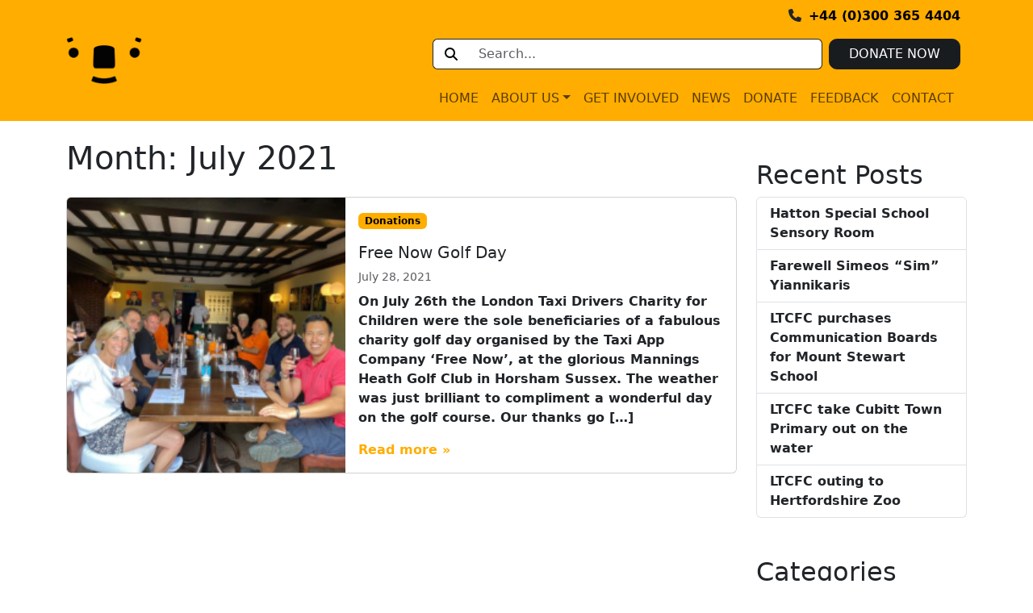

--- FILE ---
content_type: text/html; charset=UTF-8
request_url: https://www.ltcfc.org.uk/2021/07/
body_size: 59277
content:
<!doctype html>
<html lang="en-US">

<head>
  <meta charset="UTF-8">
  <meta name="viewport" content="width=device-width, initial-scale=1">
  <link rel="profile" href="https://gmpg.org/xfn/11">
  <title>July 2021 &#8211; LTCFC</title>
<meta name='robots' content='max-image-preview:large' />
<link rel="alternate" type="application/rss+xml" title="LTCFC &raquo; Feed" href="https://www.ltcfc.org.uk/feed/" />
<link rel="alternate" type="application/rss+xml" title="LTCFC &raquo; Comments Feed" href="https://www.ltcfc.org.uk/comments/feed/" />
<style id='wp-img-auto-sizes-contain-inline-css'>
img:is([sizes=auto i],[sizes^="auto," i]){contain-intrinsic-size:3000px 1500px}
/*# sourceURL=wp-img-auto-sizes-contain-inline-css */
</style>
<style id='wp-emoji-styles-inline-css'>

	img.wp-smiley, img.emoji {
		display: inline !important;
		border: none !important;
		box-shadow: none !important;
		height: 1em !important;
		width: 1em !important;
		margin: 0 0.07em !important;
		vertical-align: -0.1em !important;
		background: none !important;
		padding: 0 !important;
	}
/*# sourceURL=wp-emoji-styles-inline-css */
</style>
<style id='wp-block-library-inline-css'>
:root{--wp-block-synced-color:#7a00df;--wp-block-synced-color--rgb:122,0,223;--wp-bound-block-color:var(--wp-block-synced-color);--wp-editor-canvas-background:#ddd;--wp-admin-theme-color:#007cba;--wp-admin-theme-color--rgb:0,124,186;--wp-admin-theme-color-darker-10:#006ba1;--wp-admin-theme-color-darker-10--rgb:0,107,160.5;--wp-admin-theme-color-darker-20:#005a87;--wp-admin-theme-color-darker-20--rgb:0,90,135;--wp-admin-border-width-focus:2px}@media (min-resolution:192dpi){:root{--wp-admin-border-width-focus:1.5px}}.wp-element-button{cursor:pointer}:root .has-very-light-gray-background-color{background-color:#eee}:root .has-very-dark-gray-background-color{background-color:#313131}:root .has-very-light-gray-color{color:#eee}:root .has-very-dark-gray-color{color:#313131}:root .has-vivid-green-cyan-to-vivid-cyan-blue-gradient-background{background:linear-gradient(135deg,#00d084,#0693e3)}:root .has-purple-crush-gradient-background{background:linear-gradient(135deg,#34e2e4,#4721fb 50%,#ab1dfe)}:root .has-hazy-dawn-gradient-background{background:linear-gradient(135deg,#faaca8,#dad0ec)}:root .has-subdued-olive-gradient-background{background:linear-gradient(135deg,#fafae1,#67a671)}:root .has-atomic-cream-gradient-background{background:linear-gradient(135deg,#fdd79a,#004a59)}:root .has-nightshade-gradient-background{background:linear-gradient(135deg,#330968,#31cdcf)}:root .has-midnight-gradient-background{background:linear-gradient(135deg,#020381,#2874fc)}:root{--wp--preset--font-size--normal:16px;--wp--preset--font-size--huge:42px}.has-regular-font-size{font-size:1em}.has-larger-font-size{font-size:2.625em}.has-normal-font-size{font-size:var(--wp--preset--font-size--normal)}.has-huge-font-size{font-size:var(--wp--preset--font-size--huge)}.has-text-align-center{text-align:center}.has-text-align-left{text-align:left}.has-text-align-right{text-align:right}.has-fit-text{white-space:nowrap!important}#end-resizable-editor-section{display:none}.aligncenter{clear:both}.items-justified-left{justify-content:flex-start}.items-justified-center{justify-content:center}.items-justified-right{justify-content:flex-end}.items-justified-space-between{justify-content:space-between}.screen-reader-text{border:0;clip-path:inset(50%);height:1px;margin:-1px;overflow:hidden;padding:0;position:absolute;width:1px;word-wrap:normal!important}.screen-reader-text:focus{background-color:#ddd;clip-path:none;color:#444;display:block;font-size:1em;height:auto;left:5px;line-height:normal;padding:15px 23px 14px;text-decoration:none;top:5px;width:auto;z-index:100000}html :where(.has-border-color){border-style:solid}html :where([style*=border-top-color]){border-top-style:solid}html :where([style*=border-right-color]){border-right-style:solid}html :where([style*=border-bottom-color]){border-bottom-style:solid}html :where([style*=border-left-color]){border-left-style:solid}html :where([style*=border-width]){border-style:solid}html :where([style*=border-top-width]){border-top-style:solid}html :where([style*=border-right-width]){border-right-style:solid}html :where([style*=border-bottom-width]){border-bottom-style:solid}html :where([style*=border-left-width]){border-left-style:solid}html :where(img[class*=wp-image-]){height:auto;max-width:100%}:where(figure){margin:0 0 1em}html :where(.is-position-sticky){--wp-admin--admin-bar--position-offset:var(--wp-admin--admin-bar--height,0px)}@media screen and (max-width:600px){html :where(.is-position-sticky){--wp-admin--admin-bar--position-offset:0px}}

/*# sourceURL=wp-block-library-inline-css */
</style><style id='wp-block-categories-inline-css'>
.wp-block-categories{box-sizing:border-box}.wp-block-categories.alignleft{margin-right:2em}.wp-block-categories.alignright{margin-left:2em}.wp-block-categories.wp-block-categories-dropdown.aligncenter{text-align:center}.wp-block-categories .wp-block-categories__label{display:block;width:100%}
/*# sourceURL=https://www.ltcfc.org.uk/wp-includes/blocks/categories/style.min.css */
</style>
<style id='wp-block-heading-inline-css'>
h1:where(.wp-block-heading).has-background,h2:where(.wp-block-heading).has-background,h3:where(.wp-block-heading).has-background,h4:where(.wp-block-heading).has-background,h5:where(.wp-block-heading).has-background,h6:where(.wp-block-heading).has-background{padding:1.25em 2.375em}h1.has-text-align-left[style*=writing-mode]:where([style*=vertical-lr]),h1.has-text-align-right[style*=writing-mode]:where([style*=vertical-rl]),h2.has-text-align-left[style*=writing-mode]:where([style*=vertical-lr]),h2.has-text-align-right[style*=writing-mode]:where([style*=vertical-rl]),h3.has-text-align-left[style*=writing-mode]:where([style*=vertical-lr]),h3.has-text-align-right[style*=writing-mode]:where([style*=vertical-rl]),h4.has-text-align-left[style*=writing-mode]:where([style*=vertical-lr]),h4.has-text-align-right[style*=writing-mode]:where([style*=vertical-rl]),h5.has-text-align-left[style*=writing-mode]:where([style*=vertical-lr]),h5.has-text-align-right[style*=writing-mode]:where([style*=vertical-rl]),h6.has-text-align-left[style*=writing-mode]:where([style*=vertical-lr]),h6.has-text-align-right[style*=writing-mode]:where([style*=vertical-rl]){rotate:180deg}
/*# sourceURL=https://www.ltcfc.org.uk/wp-includes/blocks/heading/style.min.css */
</style>
<style id='wp-block-latest-posts-inline-css'>
.wp-block-latest-posts{box-sizing:border-box}.wp-block-latest-posts.alignleft{margin-right:2em}.wp-block-latest-posts.alignright{margin-left:2em}.wp-block-latest-posts.wp-block-latest-posts__list{list-style:none}.wp-block-latest-posts.wp-block-latest-posts__list li{clear:both;overflow-wrap:break-word}.wp-block-latest-posts.is-grid{display:flex;flex-wrap:wrap}.wp-block-latest-posts.is-grid li{margin:0 1.25em 1.25em 0;width:100%}@media (min-width:600px){.wp-block-latest-posts.columns-2 li{width:calc(50% - .625em)}.wp-block-latest-posts.columns-2 li:nth-child(2n){margin-right:0}.wp-block-latest-posts.columns-3 li{width:calc(33.33333% - .83333em)}.wp-block-latest-posts.columns-3 li:nth-child(3n){margin-right:0}.wp-block-latest-posts.columns-4 li{width:calc(25% - .9375em)}.wp-block-latest-posts.columns-4 li:nth-child(4n){margin-right:0}.wp-block-latest-posts.columns-5 li{width:calc(20% - 1em)}.wp-block-latest-posts.columns-5 li:nth-child(5n){margin-right:0}.wp-block-latest-posts.columns-6 li{width:calc(16.66667% - 1.04167em)}.wp-block-latest-posts.columns-6 li:nth-child(6n){margin-right:0}}:root :where(.wp-block-latest-posts.is-grid){padding:0}:root :where(.wp-block-latest-posts.wp-block-latest-posts__list){padding-left:0}.wp-block-latest-posts__post-author,.wp-block-latest-posts__post-date{display:block;font-size:.8125em}.wp-block-latest-posts__post-excerpt,.wp-block-latest-posts__post-full-content{margin-bottom:1em;margin-top:.5em}.wp-block-latest-posts__featured-image a{display:inline-block}.wp-block-latest-posts__featured-image img{height:auto;max-width:100%;width:auto}.wp-block-latest-posts__featured-image.alignleft{float:left;margin-right:1em}.wp-block-latest-posts__featured-image.alignright{float:right;margin-left:1em}.wp-block-latest-posts__featured-image.aligncenter{margin-bottom:1em;text-align:center}
/*# sourceURL=https://www.ltcfc.org.uk/wp-includes/blocks/latest-posts/style.min.css */
</style>
<style id='wp-block-group-inline-css'>
.wp-block-group{box-sizing:border-box}:where(.wp-block-group.wp-block-group-is-layout-constrained){position:relative}
/*# sourceURL=https://www.ltcfc.org.uk/wp-includes/blocks/group/style.min.css */
</style>
<style id='wp-block-paragraph-inline-css'>
.is-small-text{font-size:.875em}.is-regular-text{font-size:1em}.is-large-text{font-size:2.25em}.is-larger-text{font-size:3em}.has-drop-cap:not(:focus):first-letter{float:left;font-size:8.4em;font-style:normal;font-weight:100;line-height:.68;margin:.05em .1em 0 0;text-transform:uppercase}body.rtl .has-drop-cap:not(:focus):first-letter{float:none;margin-left:.1em}p.has-drop-cap.has-background{overflow:hidden}:root :where(p.has-background){padding:1.25em 2.375em}:where(p.has-text-color:not(.has-link-color)) a{color:inherit}p.has-text-align-left[style*="writing-mode:vertical-lr"],p.has-text-align-right[style*="writing-mode:vertical-rl"]{rotate:180deg}
/*# sourceURL=https://www.ltcfc.org.uk/wp-includes/blocks/paragraph/style.min.css */
</style>
<style id='global-styles-inline-css'>
:root{--wp--preset--aspect-ratio--square: 1;--wp--preset--aspect-ratio--4-3: 4/3;--wp--preset--aspect-ratio--3-4: 3/4;--wp--preset--aspect-ratio--3-2: 3/2;--wp--preset--aspect-ratio--2-3: 2/3;--wp--preset--aspect-ratio--16-9: 16/9;--wp--preset--aspect-ratio--9-16: 9/16;--wp--preset--color--black: #000000;--wp--preset--color--cyan-bluish-gray: #abb8c3;--wp--preset--color--white: #ffffff;--wp--preset--color--pale-pink: #f78da7;--wp--preset--color--vivid-red: #cf2e2e;--wp--preset--color--luminous-vivid-orange: #ff6900;--wp--preset--color--luminous-vivid-amber: #fcb900;--wp--preset--color--light-green-cyan: #7bdcb5;--wp--preset--color--vivid-green-cyan: #00d084;--wp--preset--color--pale-cyan-blue: #8ed1fc;--wp--preset--color--vivid-cyan-blue: #0693e3;--wp--preset--color--vivid-purple: #9b51e0;--wp--preset--gradient--vivid-cyan-blue-to-vivid-purple: linear-gradient(135deg,rgb(6,147,227) 0%,rgb(155,81,224) 100%);--wp--preset--gradient--light-green-cyan-to-vivid-green-cyan: linear-gradient(135deg,rgb(122,220,180) 0%,rgb(0,208,130) 100%);--wp--preset--gradient--luminous-vivid-amber-to-luminous-vivid-orange: linear-gradient(135deg,rgb(252,185,0) 0%,rgb(255,105,0) 100%);--wp--preset--gradient--luminous-vivid-orange-to-vivid-red: linear-gradient(135deg,rgb(255,105,0) 0%,rgb(207,46,46) 100%);--wp--preset--gradient--very-light-gray-to-cyan-bluish-gray: linear-gradient(135deg,rgb(238,238,238) 0%,rgb(169,184,195) 100%);--wp--preset--gradient--cool-to-warm-spectrum: linear-gradient(135deg,rgb(74,234,220) 0%,rgb(151,120,209) 20%,rgb(207,42,186) 40%,rgb(238,44,130) 60%,rgb(251,105,98) 80%,rgb(254,248,76) 100%);--wp--preset--gradient--blush-light-purple: linear-gradient(135deg,rgb(255,206,236) 0%,rgb(152,150,240) 100%);--wp--preset--gradient--blush-bordeaux: linear-gradient(135deg,rgb(254,205,165) 0%,rgb(254,45,45) 50%,rgb(107,0,62) 100%);--wp--preset--gradient--luminous-dusk: linear-gradient(135deg,rgb(255,203,112) 0%,rgb(199,81,192) 50%,rgb(65,88,208) 100%);--wp--preset--gradient--pale-ocean: linear-gradient(135deg,rgb(255,245,203) 0%,rgb(182,227,212) 50%,rgb(51,167,181) 100%);--wp--preset--gradient--electric-grass: linear-gradient(135deg,rgb(202,248,128) 0%,rgb(113,206,126) 100%);--wp--preset--gradient--midnight: linear-gradient(135deg,rgb(2,3,129) 0%,rgb(40,116,252) 100%);--wp--preset--font-size--small: 13px;--wp--preset--font-size--medium: 20px;--wp--preset--font-size--large: 36px;--wp--preset--font-size--x-large: 42px;--wp--preset--spacing--20: 0.44rem;--wp--preset--spacing--30: 0.67rem;--wp--preset--spacing--40: 1rem;--wp--preset--spacing--50: 1.5rem;--wp--preset--spacing--60: 2.25rem;--wp--preset--spacing--70: 3.38rem;--wp--preset--spacing--80: 5.06rem;--wp--preset--shadow--natural: 6px 6px 9px rgba(0, 0, 0, 0.2);--wp--preset--shadow--deep: 12px 12px 50px rgba(0, 0, 0, 0.4);--wp--preset--shadow--sharp: 6px 6px 0px rgba(0, 0, 0, 0.2);--wp--preset--shadow--outlined: 6px 6px 0px -3px rgb(255, 255, 255), 6px 6px rgb(0, 0, 0);--wp--preset--shadow--crisp: 6px 6px 0px rgb(0, 0, 0);}:where(.is-layout-flex){gap: 0.5em;}:where(.is-layout-grid){gap: 0.5em;}body .is-layout-flex{display: flex;}.is-layout-flex{flex-wrap: wrap;align-items: center;}.is-layout-flex > :is(*, div){margin: 0;}body .is-layout-grid{display: grid;}.is-layout-grid > :is(*, div){margin: 0;}:where(.wp-block-columns.is-layout-flex){gap: 2em;}:where(.wp-block-columns.is-layout-grid){gap: 2em;}:where(.wp-block-post-template.is-layout-flex){gap: 1.25em;}:where(.wp-block-post-template.is-layout-grid){gap: 1.25em;}.has-black-color{color: var(--wp--preset--color--black) !important;}.has-cyan-bluish-gray-color{color: var(--wp--preset--color--cyan-bluish-gray) !important;}.has-white-color{color: var(--wp--preset--color--white) !important;}.has-pale-pink-color{color: var(--wp--preset--color--pale-pink) !important;}.has-vivid-red-color{color: var(--wp--preset--color--vivid-red) !important;}.has-luminous-vivid-orange-color{color: var(--wp--preset--color--luminous-vivid-orange) !important;}.has-luminous-vivid-amber-color{color: var(--wp--preset--color--luminous-vivid-amber) !important;}.has-light-green-cyan-color{color: var(--wp--preset--color--light-green-cyan) !important;}.has-vivid-green-cyan-color{color: var(--wp--preset--color--vivid-green-cyan) !important;}.has-pale-cyan-blue-color{color: var(--wp--preset--color--pale-cyan-blue) !important;}.has-vivid-cyan-blue-color{color: var(--wp--preset--color--vivid-cyan-blue) !important;}.has-vivid-purple-color{color: var(--wp--preset--color--vivid-purple) !important;}.has-black-background-color{background-color: var(--wp--preset--color--black) !important;}.has-cyan-bluish-gray-background-color{background-color: var(--wp--preset--color--cyan-bluish-gray) !important;}.has-white-background-color{background-color: var(--wp--preset--color--white) !important;}.has-pale-pink-background-color{background-color: var(--wp--preset--color--pale-pink) !important;}.has-vivid-red-background-color{background-color: var(--wp--preset--color--vivid-red) !important;}.has-luminous-vivid-orange-background-color{background-color: var(--wp--preset--color--luminous-vivid-orange) !important;}.has-luminous-vivid-amber-background-color{background-color: var(--wp--preset--color--luminous-vivid-amber) !important;}.has-light-green-cyan-background-color{background-color: var(--wp--preset--color--light-green-cyan) !important;}.has-vivid-green-cyan-background-color{background-color: var(--wp--preset--color--vivid-green-cyan) !important;}.has-pale-cyan-blue-background-color{background-color: var(--wp--preset--color--pale-cyan-blue) !important;}.has-vivid-cyan-blue-background-color{background-color: var(--wp--preset--color--vivid-cyan-blue) !important;}.has-vivid-purple-background-color{background-color: var(--wp--preset--color--vivid-purple) !important;}.has-black-border-color{border-color: var(--wp--preset--color--black) !important;}.has-cyan-bluish-gray-border-color{border-color: var(--wp--preset--color--cyan-bluish-gray) !important;}.has-white-border-color{border-color: var(--wp--preset--color--white) !important;}.has-pale-pink-border-color{border-color: var(--wp--preset--color--pale-pink) !important;}.has-vivid-red-border-color{border-color: var(--wp--preset--color--vivid-red) !important;}.has-luminous-vivid-orange-border-color{border-color: var(--wp--preset--color--luminous-vivid-orange) !important;}.has-luminous-vivid-amber-border-color{border-color: var(--wp--preset--color--luminous-vivid-amber) !important;}.has-light-green-cyan-border-color{border-color: var(--wp--preset--color--light-green-cyan) !important;}.has-vivid-green-cyan-border-color{border-color: var(--wp--preset--color--vivid-green-cyan) !important;}.has-pale-cyan-blue-border-color{border-color: var(--wp--preset--color--pale-cyan-blue) !important;}.has-vivid-cyan-blue-border-color{border-color: var(--wp--preset--color--vivid-cyan-blue) !important;}.has-vivid-purple-border-color{border-color: var(--wp--preset--color--vivid-purple) !important;}.has-vivid-cyan-blue-to-vivid-purple-gradient-background{background: var(--wp--preset--gradient--vivid-cyan-blue-to-vivid-purple) !important;}.has-light-green-cyan-to-vivid-green-cyan-gradient-background{background: var(--wp--preset--gradient--light-green-cyan-to-vivid-green-cyan) !important;}.has-luminous-vivid-amber-to-luminous-vivid-orange-gradient-background{background: var(--wp--preset--gradient--luminous-vivid-amber-to-luminous-vivid-orange) !important;}.has-luminous-vivid-orange-to-vivid-red-gradient-background{background: var(--wp--preset--gradient--luminous-vivid-orange-to-vivid-red) !important;}.has-very-light-gray-to-cyan-bluish-gray-gradient-background{background: var(--wp--preset--gradient--very-light-gray-to-cyan-bluish-gray) !important;}.has-cool-to-warm-spectrum-gradient-background{background: var(--wp--preset--gradient--cool-to-warm-spectrum) !important;}.has-blush-light-purple-gradient-background{background: var(--wp--preset--gradient--blush-light-purple) !important;}.has-blush-bordeaux-gradient-background{background: var(--wp--preset--gradient--blush-bordeaux) !important;}.has-luminous-dusk-gradient-background{background: var(--wp--preset--gradient--luminous-dusk) !important;}.has-pale-ocean-gradient-background{background: var(--wp--preset--gradient--pale-ocean) !important;}.has-electric-grass-gradient-background{background: var(--wp--preset--gradient--electric-grass) !important;}.has-midnight-gradient-background{background: var(--wp--preset--gradient--midnight) !important;}.has-small-font-size{font-size: var(--wp--preset--font-size--small) !important;}.has-medium-font-size{font-size: var(--wp--preset--font-size--medium) !important;}.has-large-font-size{font-size: var(--wp--preset--font-size--large) !important;}.has-x-large-font-size{font-size: var(--wp--preset--font-size--x-large) !important;}
/*# sourceURL=global-styles-inline-css */
</style>

<style id='classic-theme-styles-inline-css'>
/*! This file is auto-generated */
.wp-block-button__link{color:#fff;background-color:#32373c;border-radius:9999px;box-shadow:none;text-decoration:none;padding:calc(.667em + 2px) calc(1.333em + 2px);font-size:1.125em}.wp-block-file__button{background:#32373c;color:#fff;text-decoration:none}
/*# sourceURL=/wp-includes/css/classic-themes.min.css */
</style>
<link rel='stylesheet' id='bs-cf7-style-css' href='https://www.ltcfc.org.uk/wp-content/plugins/bs-contact-form-7/assets/css/bs-cf7-style.min.css?ver=202601100241' media='all' />
<link rel='stylesheet' id='swiper-min-css-css' href='https://www.ltcfc.org.uk/wp-content/plugins/bs-swiper/assets/css/swiper-bundle.min.css?ver=202601090254' media='all' />
<link rel='stylesheet' id='swiper-style-css-css' href='https://www.ltcfc.org.uk/wp-content/plugins/bs-swiper/assets/css/swiper-style.min.css?ver=202601090254' media='all' />
<link rel='stylesheet' id='parent-style-css' href='https://www.ltcfc.org.uk/wp-content/themes/bootscore/style.css?ver=6.9' media='all' />
<link rel='stylesheet' id='main-css' href='https://www.ltcfc.org.uk/wp-content/themes/bootscore-child/assets/css/main.css?ver=202504291936' media='all' />
<link rel='stylesheet' id='bootscore-style-css' href='https://www.ltcfc.org.uk/wp-content/themes/bootscore-child/style.css?ver=202504291933' media='all' />
<link rel='stylesheet' id='fontawesome-css' onload="if(media!='all')media='all'" href='https://www.ltcfc.org.uk/wp-content/themes/bootscore/assets/fontawesome/css/all.min.css?ver=202504291933' media='all' />
<script src="https://www.ltcfc.org.uk/wp-includes/js/jquery/jquery.min.js?ver=3.7.1" id="jquery-core-js"></script>
<script src="https://www.ltcfc.org.uk/wp-includes/js/jquery/jquery-migrate.min.js?ver=3.4.1" id="jquery-migrate-js"></script>
<script src="https://www.ltcfc.org.uk/wp-content/themes/bootscore-child/assets/js/custom.js?ver=202504291933" id="custom-js-js"></script>
<link rel="https://api.w.org/" href="https://www.ltcfc.org.uk/wp-json/" /><link rel="EditURI" type="application/rsd+xml" title="RSD" href="https://www.ltcfc.org.uk/xmlrpc.php?rsd" />
<meta name="generator" content="WordPress 6.9" />

  <style>
    #content {
      padding-top: 0px !important;
    }
    
    span.time-updated-separator,
    span.posted-on time.updated,
    span.byline {
      display: none;
    }
    
    a {
      text-decoration: none;
      color: #ffad00;
      transition: all 100ms;
      font-weight: 700;
    }
    
    a:hover {
      color: black;
      transition: all 100ms;
    }
    
    .page-header {
      margin-top: 22px;
    }
    
    .timeline-express-read-more-link {
      margin-top: 10px;
      text-decoration: none;
      color: #ffad00;
      font-weight: 700;
      transition: all 100ms;
    }
    
    .committee-row {
      padding: 20px 0px;
    }
    
    .committee-row img {
      border-radius: 10px;
    }
    
    .timeline-express-read-more-link:hover {
      color: black;
      transitino: all 100ms;
    }
    
    .img-w-100 img {
      width: 100%;
    }
    
    .header-actions .search-toggler {
      display: none;
    }
    
    .header-actions .nav-toggler {
      color: black;
      border-color: black;
    }
    
    .header-actions .nav-toggler:hover {
      color: #ffad00;
      border-color: black;
      background-color: black;
    }
    
    .navbar-brand img {
      min-width: 90px;
    }
    
    .bootscore-footer-info {
      background-color: #ffad00 !important;
      font-size: 12px;
    }
    
    .bootscore-footer-info .container {
      display: flex;
      align-items: end;
    }
    
    .bootscore-footer-info .widget.footer_widget span {
      color: white;
    }
    
    .bootscore-footer-info .widget.footer_widget {
      margin-right: 6px;
    }
    
    .bootscore-footer-info a {
      color: black;
    }
    
    [aria-label="breadcrumb"] {
      background-color: #ffad00 !important;
    }
    
    [aria-label="breadcrumb"] li a {
      color: black;
    }
    
    a.badge {
      background-color: #ffad00 !important;
      color: black !important;
    }
    
    .swiper-pagination-bullet-active {
      background-color: #ffad00;
    }
    
    ul.pagination li.page-item.active .page-link,
    ul.wp-block-categories-list li.cat-item.active,
    ul.wp-block-categories-list li.cat-item.active a {
      background-color: #ffad00;
      border-color: #ffad00;
      color: black;
    }
    
    ul.pagination li.page-item .page-link {
      color: black;
    }
    
    .shadow.position-fixed.zi-1000.top-button {
      background-color: #ffad00;
      border-color: #ffad00;
    }
    
    .wpcf7-form-control-wrap .form-control:focus,
    .wpcf7-form-control-wrap .form-select:focus,
    .wpcf7-form-control-wrap select:focus,
    .wpcf7-form-control-wrap .form-check-input:focus {
      border-color: rgba(255, 173, 0, 0.5);
      box-shadow: 0 0 0 0.25rem rgba(255, 173, 0, 0.25);
    }
    
    .wpcf7-form-control option:hover {
      background-color: #ffad00;
    }
    
    .wpcf7-form-control-wrap .form-check-input:checked {
      background-color: #ffad00;
      border-color: #ffad00;
    }
    
    .wpcf7-submit {
      background-color: #ffad00;
      color: white;
      transition: all 200ms;
    }
    
    .wpcf7-submit:hover {
      background-color: black;
      color: white;
      transition: all 200ms;
    }
    
    .home-supporters-grid {
      align-items: center;
    }
    
    .comment-swiper-container {
      background-image: url(https://newdev.ltcfc.org.uk/wp-content/uploads/2019/06/The-children-at-Adventure-Island.jpg);
      color: white;
      background-blend-mode: overlay;
      background-color: rgba(0, 0, 0, 0.6);
      background-size: cover;
      background-position: center;
    }
    
    #bootscore-navbar {
      flex-wrap: wrap;
      justify-content: end;
    }
    
    #bootscore-navbar .menu-item:hover {
      border-radius: 10px;
      transition: all 200ms;
    }
    
    #bootscore-navbar .menu-item:hover {
      background-color: #f9ca78;
      transition: all 100ms;
    }
    
    .wp-block-post-excerpt__more-link {
      margin-top: 20px;
      color: black;
      transition: all 100ms;
    }
    
    .wp-block-post-excerpt__more-link:hover {
      color: #ffad00;
      transition: all 100ms;
    }
    
    .homepage-content-slider {
      position: relative;
    }
    
    .homepage-content-slider .blog-post-title {
      position: absolute;
      left: 10px;
      bottom: 10px
    }
    
    .homepage-content-slider .swiper-pagination {
      position: absolute;
      right: 15px !important;
      max-width: 110px;
      bottom: 17px;
    }
    
    .committee-image img {
      width: 200px;
      min-width: 200px
    }
    
    .bs-swiper-hero {
      height: 400px;
    }

    .button-main a {
      background-color: #191c1f;
      border: 1px solid #191c1f;
      color: white;
      height: 38px;
      padding: 6px 24px;
      border-radius: 10px;
      text-align: center;
      text-decoration: none;
      display: inline-block;
      font-weight: 400;
      line-height: 1.5;
      white-space: nowrap;
      transition: all 0.5s;
    }

    .button-main a:hover {
      background-color: #ffad00;
      color: black;
      transition: all 0.3s;
    }

    .search-icon-container {
      height: 38px;
      cursor: pointer;
      border-right: 0;
    }

    #nav-main {
      background-color: #ffad00;
    }

    .hero {
      align-items: flex-start;
    }

    .hero-wrapper {
      background-color: #ffad00;
    }

    .hero-left {
      min-width: 45%;
      width: 45%;
    }

    .hero .swiper-container {
      margin: 0 !important;
      border-top-left-radius: 30px;
      border-top-right-radius: 30px;
      height: 500px;
      width: 500px;
      min-width: 55%;
    }

    .hero .swiper-container img {
      max-height: 500px;
      height: 500px;
      object-fit: cover;
    }

    .swiper-container .read-more {
      display: none;
    }

    .hero .swiper-container .blog-post-title {
      background-color: #ffad00;
      border-radius: 50px;
      padding: 15px 30px;
      transition: all 0.2s;
    }

    .hero .swiper-container .blog-post-title:hover {
      scale: 1.02;
      transition: all 0.2s;
      background-color: #f9ca78;
    }

    .hero .swiper-container .blog-post-title a {
      color: black !important;
    }
    
    .two-item-row .swiper-container img {
      max-height: 400px;
      height: 400px;
      object-fit: cover;
    }

    .two-item-row-left {
      width: 50%;
      min-width: 50%;
      padding-right: 16px;
    }
    
    .news-list {
      list-style: none;
      padding-left: 0;
    }
    
    .news-categories li.cat-item.list-group-item.list-group-item-action.cat-item.list-group-item.list-group-item-action.active {
      margin-top: 8px;
      color: white;
      background-color: black;
    }

    .news-categories li.cat-item.list-group-item.list-group-item-action.cat-item.list-group-item.list-group-item-action.active a {
      color: white;
      background-color: black;
    }
    
    .categories-list {
      display: flex;
      flex-wrap: wrap;
      justify-content: center;
      flex-direction: row;
      border-radius: 50px;
    }

    .categories-list li {
      background-color: #ffad00;
      border: none;
      border-radius: 50px;
      margin: 0.5rem 0.5rem;
      padding: 0px;
      width: 180px;
      white-space: nowrap;
      justify-content: center !important;
      color: white;
      cursor: pointer;
      transition: background-color 0.3s;
    }
    
    .categories-list li a {
      width: 100%;
      text-align: center;
      height: 100%;
      border-radius: 50px;
      padding: 16px 0;
    }

    .categories-list li:hover {
      background-color: #f9ca78;
    }
    
    .custom-pagination {
      border: 1px solid #dfdfdf;
      border-radius: 5px;
      font-size: 0px;
    }
    
    .custom-pagination .page-numbers {
      display: inline-flex;
      align-items: center;
      justify-content: center;
      height: 38px;
      width: 35px;
      text-align: center;
      font-size: 16px;
      line-height: 1; /* optional, improves vertical centering */
      margin: 0; /* spacing between buttons */
    }
    
    .custom-pagination a.page-numbers:hover,
    .custom-pagination .page-numbers.current:hover{
      background-color: #dfdfdf;
    }
    
    .custom-pagination .page-numbers.current {
      background-color: #ffad00;
    }
    
    .custom-pagination .page-numbers:not(:last-child) {
      border-right: 1px solid #dfdfdf;
    }
    
    .related-posts .swiper-button-next,
    .related-posts .swiper-button-prev {
      color: #ffad00;
    }

    .latest-blog-entries ul li:not(:last-child)::after {
      content: "";
      display: block;
      width: 70%;
      height: 3px;
      background-color: #ffad00;
      margin: 0 auto;
      margin-top: 10px;
    }

    .latest-blog-entries ul li {
      margin: 32px 0;
    }

    .latest-blog-entries-right {
      border: none;
    }

    .latest-blog-entries-title a {
      margin-bottom: 10px;
      color: black;
      transition: all 0.2s;
      font-weight: 600;
    }

    .latest-blog-entries-title a:hover {
      text-decoration: underline;
      color: #ffad00;
      transition: all 0.1s;
    }
    
    .help-banner-group {
      background-color: #ffad00;
    }

    .help-banner {
      padding: 32px 0;
      color: white;
      display: flex;
      justify-content: space-around;
    }

    .help-banner-title {
      font-weight: 700;
      font-size: 36px;
    }

    .help-banner-item {
      /*width: 260px;*/
      margin: 0px 20px;
    }

    .help-banner-number {
      white-space: nowrap;
      transform: skewX(-16deg);
      margin-right: 10px !important;
    }

    .help-banner-number a {
      color: black;
      text-decoration: none;
      font-weight: 400;
      font-size: 44px;
    }

    .help-banner-description a {
      color: white;
      font-size: 22px;
      text-decoration: none;
      font-weight: 700;
    }

    .help-banner-description {
      position: relative;
      background-color: #ffad00;
      padding-left: 4px;
    }

    .help-banner-description::before {
      content: "";
      position: absolute;
      top: 0;
      left: 0;
      width: 1px;
      height: 115%;
      background-color: black;
      transform: skewX(-16deg);
      transform-origin: top left;
    }
    
    a.nav-link.active {
      font-weight: 700;
    }
    
    #footer.bootscore-footer .bootscore-footer-columns {
      background-color: black !important;
      color: white;
    }
    
    #footer.bootscore-footer .bootscore-footer-columns a {
      text-decoration: none;
      color: white;
    }
    
    #footer.bootscore-footer .bootscore-footer-columns a:hover {
      text-decoration: underline;
    }
    
    #footer.bootscore-footer .bootscore-footer-columns a img {
      transition: all 100ms;
    }
    
    #footer.bootscore-footer .bootscore-footer-columns a img:hover {
      transform: scale(1.2);
      transition: all 100ms;
    }
    
    #footer.bootscore-footer .bootscore-footer-columns h2.widget-title {
      font-weight: 700;
      margin-bottom: 20px;
    }
    
    
    @media screen and (min-width: 1200px) {/* gt (xl) breakpoint */
      .home-supporters-grid {
          width: 80%
        }
    }
    
    @media screen and (max-width: 992px) {/* less than large (lg) breakpoint */
        .hero-left {
          min-width: 100%;
          margin-bottom: 24px !important;
        }
      
        .hero .swiper-container {
          min-width: 100%;
        }
      
        .help-banner-item {
          justify-content: center;
          width: 100%;
          padding-right: 10%;
        }
        
        .help-banner-number {
          width: 50%;
          text-align: end;
        }
        
        .help-banner-description {
          width: 50%;
        }
      
        .home-supporters-grid img {
          width: 150px;
          min-width: 150px;
        }
        
        .home-supporters-grid > figure:nth-child(1) { grid-area: a; }
        .home-supporters-grid > figure:nth-child(2) { grid-area: b; }
        .home-supporters-grid > figure:nth-child(3) { grid-area: c; }
        .home-supporters-grid > figure:nth-child(4) { 
          grid-area: d; 
          margin: 0 auto;
        }
        
        .home-supporters-grid > figure:nth-child(5) { 
          grid-area: e; 
          margin: 0 auto;
        }
    
        .home-supporters-grid {
        grid-template-columns: repeat(6 1fr) !important;
        grid-template-areas:
            "a a b b c c"
            "d d d e e e";
        grid-template-rows: 1fr 1fr;
        }
        
    }
    
    @media screen and (max-width: 768px) {/* less than medium (md) breakpoint */
        .two-item-row .swiper-container {
          width: 100%
        }
        
        .two-item-row-left {
          width: 100%;
          min-width: 100%;
          padding-right: 0px;
        }
        
        .home-supporters-grid {
          grid-template-columns: 1fr 1fr !important;
          column-gap: 30px;
        }
        
        a.nav-link {
          margin-left: 10px;
        }
    }
    
    @media screen and (max-width: 576px) {
       .home-supporters-grid {
        grid-template-columns: 1fr !important;
        grid-template-areas: "a""b""c""d""e";
        row-gap: 20px;
        }
        
        .home-supporters-grid > figure:nth-child(1) { margin: 20px 0; }
        .home-supporters-grid > figure:nth-child(2) { margin-bottom: 20px; }
        .home-supporters-grid img {
          width: 200px;
          min-width: 200px;
        }
    }
    
  </style>
	<script
  src=https://www.paypal.com/sdk/js?client-id=BAAtRQz6d-AoRfe1CpmKnEDR73MF1FCk0zfvp062ikY1f_gXMPpvUSa8gq8cTJXVMdw-qj6qRqeipk99YE&components=hosted-buttons&disable-funding=venmo&currency=GBP>
</script>
</head>

<body class="archive date wp-theme-bootscore wp-child-theme-bootscore-child hfeed">

  
  <div id="page" class="site">

    <!-- Skip Links -->
    <a class="skip-link visually-hidden-focusable" href="#primary">Skip to content</a>
    <a class="skip-link visually-hidden-focusable" href="#footer">Skip to footer</a>

    <!-- Top Bar Widget -->
    
    
    <header id="masthead" class="sticky-top bg-body-tertiary site-header">

      
      <nav id="nav-main" class="navbar navbar-expand-md">

        <div class="container">

          
          <!-- Navbar Brand -->
          <a class="navbar-brand" href="https://www.ltcfc.org.uk">
            <!-- <img src="https://www.ltcfc.org.uk/wp-content/themes/bootscore-child/assets/img/logo/logo.svg" alt="LTCFC Logo" class="d-td-none">
            <img src="https://www.ltcfc.org.uk/wp-content/themes/bootscore-child/assets/img/logo/logo-theme-dark.svg" alt="LTCFC Logo" class="d-tl-none"> -->
            <img src="https://www.ltcfc.org.uk/wp-content/uploads/2018/03/ltcfc_logo_website.png" style="height: 70px;">
          </a>

          <!-- Offcanvas Navbar -->
          <div class="offcanvas offcanvas-end" tabindex="-1" id="offcanvas-navbar">
            <div class="offcanvas-header ">
              <span class="h5 offcanvas-title">Menu</span>
              <button type="button" class="btn-close text-reset" data-bs-dismiss="offcanvas" aria-label="Close"></button>
            </div>
            <div class="offcanvas-body flex-column align-items-end ">

              <div>
                <i class="fa-solid fa-phone me-1"></i>
                <a class="text-decoration-none fw-bold text-black" href="tel:+4733378901">+44 (0)300 365 4404</a>
              </div>

                <form role="search" method="get" action="https://www.ltcfc.org.uk/" class="d-flex justify-content-end align-items-center my-3">
                  <button type="submit" class="d-flex align-items-center rounded-start border-start border-top border-bottom border-dark search-icon-container bg-white">
                    <i class="fa-solid fa-magnifying-glass px-2"></i>
                  </button>
                  <input 
                    class="form-control me-2 col-lg-3 rounded-0 rounded-end border-dark border-start-0 shadow-none" 
                    type="search" 
                    name="s"
                    placeholder="Search..." 
                    aria-label="Search">
                
                    <div class="button-main border-none">
                      <a href="https://www.ltcfc.org.uk/donate/">DONATE NOW</a>
                    </div>
                </form>

              <!-- Bootstrap 5 Nav Walker Main Menu -->
              

<ul id="bootscore-navbar" class="navbar-nav ms-auto "><li  id="menu-item-11309" class="menu-item menu-item-type-post_type menu-item-object-page menu-item-home nav-item nav-item-11309"><a href="https://www.ltcfc.org.uk/" class="nav-link ">HOME</a></li>
<li  id="menu-item-6076" class="menu-item menu-item-type-post_type menu-item-object-page menu-item-has-children dropdown nav-item nav-item-6076"><a href="https://www.ltcfc.org.uk/about-us/" class="nav-link  dropdown-toggle" data-bs-toggle="dropdown" aria-haspopup="true" aria-expanded="false">ABOUT US</a>
<ul class="dropdown-menu  depth_0">
	<li  id="menu-item-6075" class="menu-item menu-item-type-post_type menu-item-object-page nav-item nav-item-6075"><a href="https://www.ltcfc.org.uk/our-history/" class="dropdown-item ">OUR HISTORY</a></li>
	<li  id="menu-item-6077" class="menu-item menu-item-type-post_type menu-item-object-page nav-item nav-item-6077"><a href="https://www.ltcfc.org.uk/our-supporters/" class="dropdown-item ">OUR SUPPORTERS</a></li>
	<li  id="menu-item-11283" class="menu-item menu-item-type-post_type menu-item-object-page nav-item nav-item-11283"><a href="https://www.ltcfc.org.uk/our-committee/" class="dropdown-item ">OUR COMMITTEE</a></li>
</ul>
</li>
<li  id="menu-item-6078" class="menu-item menu-item-type-post_type menu-item-object-page nav-item nav-item-6078"><a href="https://www.ltcfc.org.uk/get-involved/" class="nav-link ">GET INVOLVED</a></li>
<li  id="menu-item-11260" class="menu-item menu-item-type-post_type menu-item-object-page nav-item nav-item-11260"><a href="https://www.ltcfc.org.uk/news/" class="nav-link ">NEWS</a></li>
<li  id="menu-item-6080" class="btn_donate menu-item menu-item-type-post_type menu-item-object-page nav-item nav-item-6080"><a href="https://www.ltcfc.org.uk/donate/" class="nav-link ">DONATE</a></li>
<li  id="menu-item-11341" class="menu-item menu-item-type-post_type menu-item-object-page nav-item nav-item-11341"><a href="https://www.ltcfc.org.uk/feedback-new/" class="nav-link ">FEEDBACK</a></li>
<li  id="menu-item-6079" class="menu-item menu-item-type-post_type menu-item-object-page nav-item nav-item-6079"><a href="https://www.ltcfc.org.uk/contact-us/" class="nav-link ">CONTACT</a></li>
</ul>
              <!-- Top Nav 2 Widget -->
              
            </div>
          </div>

          <div class="header-actions d-flex align-items-center">

            <!-- Top Nav Widget -->
            
            

<!-- Searchform large -->
  <div class="d-none d-md-block ms-1 ms-md-2 nav-search-lg">
    <div class="widget top-nav-search">
<p></p>
</div>  </div>

<!-- Search toggler mobile -->
  <button class="btn btn-outline-secondary d-md-none ms-1 ms-md-2 search-toggler" type="button" data-bs-toggle="collapse" data-bs-target="#collapse-search" aria-expanded="false" aria-controls="collapse-search">
    <i class="fa-solid fa-magnifying-glass"></i><span class="visually-hidden-focusable">Search</span>
  </button>

            <!-- Navbar Toggler -->
            <button class="btn btn-outline-secondary d-md-none ms-1 ms-md-2 nav-toggler" type="button" data-bs-toggle="offcanvas" data-bs-target="#offcanvas-navbar" aria-controls="offcanvas-navbar" aria-label="Toggle main menu">
              <i class="fa-solid fa-bars"></i> <span class="visually-hidden-focusable">Menu</span>
            </button>

            
          </div><!-- .header-actions -->

        </div><!-- .container -->

      </nav><!-- .navbar -->

      

<!-- Collapse Search Mobile -->
  <div class="collapse bg-body-tertiary position-absolute start-0 end-0 d-md-none" id="collapse-search">
    <div class="container pb-2">
      <div class="widget top-nav-search">
<p></p>
</div>    </div>
  </div>

      <!-- Offcanvas User and Cart -->
      
      
    </header><!-- #masthead -->

    
  <div id="content" class="site-content container pt-4 pb-5">
    <div id="primary" class="content-area">

      <div class="row">
        <div class="col-lg-9">

          <main id="main" class="site-main">

            <div class="page-header mb-4">
              <h1>Month: <span>July 2021</span></h1>                          </div>

                          
                <div class="card horizontal mb-4">
                  <div class="row g-0">

                                          <div class="col-lg-6 col-xl-5 col-xxl-4">
                        <a href="https://www.ltcfc.org.uk/free-now-golf-day/">
                          <img width="300" height="225" src="https://www.ltcfc.org.uk/wp-content/uploads/2021/07/2021_07_26-Golf-Day-300x225.png" class="card-img-lg-start wp-post-image" alt="" decoding="async" fetchpriority="high" srcset="https://www.ltcfc.org.uk/wp-content/uploads/2021/07/2021_07_26-Golf-Day-300x225.png 300w, https://www.ltcfc.org.uk/wp-content/uploads/2021/07/2021_07_26-Golf-Day.png 640w" sizes="(max-width: 300px) 100vw, 300px" />                        </a>
                      </div>
                    
                    <div class="col">
                      <div class="card-body">

                        <p class="category-badge"><a href="https://www.ltcfc.org.uk/category/all/donations/" class="badge bg-primary-subtle text-primary-emphasis text-decoration-none">Donations</a></p>
                        <a class="text-body text-decoration-none" href="https://www.ltcfc.org.uk/free-now-golf-day/">
                          <h2 class="blog-post-title h5">Free Now Golf Day</h2>                        </a>

                                                  <p class="meta small mb-2 text-body-secondary">
                            <span class="posted-on"><span rel="bookmark"><time class="entry-date published" datetime="2021-07-28T20:47:35+00:00">July 28, 2021</time> <span class="time-updated-separator">/</span> <time class="updated" datetime="2025-10-18T14:14:56+00:00">October 18, 2025</time></span></span><span class="byline"> by <span class="author vcard"><a class="url fn n" href="https://www.ltcfc.org.uk/author/newltcfc/">admin</a></span></span>                          </p>
                        
                        <p class="card-text">
                          <a class="text-body text-decoration-none" href="https://www.ltcfc.org.uk/free-now-golf-day/">
                            On July 26th the London Taxi Drivers Charity for Children were the sole beneficiaries of a fabulous charity golf day organised by the Taxi App Company &#8216;Free Now&#8217;, at the glorious Mannings Heath Golf Club in Horsham Sussex. The weather was just brilliant to compliment a wonderful day on the golf course. Our thanks go [&hellip;]                          </a>
                        </p>

                        <p class="card-text">
                          <a class="read-more" href="https://www.ltcfc.org.uk/free-now-golf-day/">
                            Read more »                          </a>
                        </p>

                        
                      </div>
                    </div>
                  </div>
                </div>

                          
            <div class="entry-footer">
                          </div>

          </main>

        </div>
        <div class="col-lg-3 order-first order-lg-2">
  <aside id="secondary" class="widget-area">

    <button class="d-lg-none btn btn-outline-primary w-100 mb-4 d-flex justify-content-between align-items-center" type="button" data-bs-toggle="offcanvas" data-bs-target="#sidebar" aria-controls="sidebar">
      Open side menu <i class="fa-solid fa-ellipsis-vertical"></i>
    </button>

    <div class="offcanvas-lg offcanvas-end" tabindex="-1" id="sidebar" aria-labelledby="sidebarLabel">
      <div class="offcanvas-header">
        <span class="h5 offcanvas-title" id="sidebarLabel">Sidebar</span>
        <button type="button" class="btn-close" data-bs-dismiss="offcanvas" data-bs-target="#sidebar" aria-label="Close"></button>
      </div>
      <div class="offcanvas-body flex-column">
        <section id="block-3" class="widget mb-4">
<div class="wp-block-group"><div class="wp-block-group__inner-container is-layout-flow wp-block-group-is-layout-flow">
<h2 class="wp-block-heading mt-5">Recent Posts</h2>


<ul class="wp-block-latest-posts__list bs-list-group list-group wp-block-latest-posts"><li class="list-group-item list-group-item-action"><a class="stretched-link text-decoration-none" class="wp-block-latest-posts__post-title" href="https://www.ltcfc.org.uk/hatton-special-school-sensory-room/">Hatton Special School Sensory Room</a></li>
<li class="list-group-item list-group-item-action"><a class="stretched-link text-decoration-none" class="wp-block-latest-posts__post-title" href="https://www.ltcfc.org.uk/farewell-simeos-sim-yiannikaris/">Farewell Simeos &#8220;Sim&#8221; Yiannikaris</a></li>
<li class="list-group-item list-group-item-action"><a class="stretched-link text-decoration-none" class="wp-block-latest-posts__post-title" href="https://www.ltcfc.org.uk/ltcfc-purchases-communication-boards-for-mount-stewart-school/">LTCFC purchases Communication Boards for Mount Stewart School</a></li>
<li class="list-group-item list-group-item-action"><a class="stretched-link text-decoration-none" class="wp-block-latest-posts__post-title" href="https://www.ltcfc.org.uk/ltcfc-take-cubitt-town-primary-out-on-the-water/">LTCFC take Cubitt Town Primary out on the water</a></li>
<li class="list-group-item list-group-item-action"><a class="stretched-link text-decoration-none" class="wp-block-latest-posts__post-title" href="https://www.ltcfc.org.uk/ltcfc-outing-to-hertfordshire-zoo-2/">LTCFC outing to Hertfordshire Zoo</a></li>
</ul></div></div>
</section><section id="block-5" class="widget mb-4">
<div class="wp-block-group"><div class="wp-block-group__inner-container is-layout-flow wp-block-group-is-layout-flow"></div></div>
</section><section id="block-6" class="widget mb-4">
<div class="wp-block-group"><div class="wp-block-group__inner-container is-layout-flow wp-block-group-is-layout-flow">
<h2 class="wp-block-heading">Categories</h2>


<ul class="wp-block-categories-list bs-list-group list-group wp-block-categories">	<li class="cat-item list-group-item list-group-item-action d-flex justify-content-between align-items-center cat-item list-group-item list-group-item-action d-flex justify-content-between align-items-center-3"><a class="stretched-link text-decoration-none" href="https://www.ltcfc.org.uk/category/appeals/">Appeals</a>
</li>
	<li class="cat-item list-group-item list-group-item-action d-flex justify-content-between align-items-center cat-item list-group-item list-group-item-action d-flex justify-content-between align-items-center-6"><a class="stretched-link text-decoration-none" href="https://www.ltcfc.org.uk/category/all/donations/">Donations</a>
</li>
	<li class="cat-item list-group-item list-group-item-action d-flex justify-content-between align-items-center cat-item list-group-item list-group-item-action d-flex justify-content-between align-items-center-7"><a class="stretched-link text-decoration-none" href="https://www.ltcfc.org.uk/category/all/events/">Events</a>
</li>
	<li class="cat-item list-group-item list-group-item-action d-flex justify-content-between align-items-center cat-item list-group-item list-group-item-action d-flex justify-content-between align-items-center-8"><a class="stretched-link text-decoration-none" href="https://www.ltcfc.org.uk/category/all/fundraising/">Fundraising</a>
</li>
	<li class="cat-item list-group-item list-group-item-action d-flex justify-content-between align-items-center cat-item list-group-item list-group-item-action d-flex justify-content-between align-items-center-9"><a class="stretched-link text-decoration-none" href="https://www.ltcfc.org.uk/category/all/outings/">Outings</a>
</li>
	<li class="cat-item list-group-item list-group-item-action d-flex justify-content-between align-items-center cat-item list-group-item list-group-item-action d-flex justify-content-between align-items-center-10"><a class="stretched-link text-decoration-none" href="https://www.ltcfc.org.uk/category/all/presentations/">Presentations</a>
</li>
	<li class="cat-item list-group-item list-group-item-action d-flex justify-content-between align-items-center cat-item list-group-item list-group-item-action d-flex justify-content-between align-items-center-11"><a class="stretched-link text-decoration-none" href="https://www.ltcfc.org.uk/category/all/reports/">Reports</a>
</li>
	<li class="cat-item list-group-item list-group-item-action d-flex justify-content-between align-items-center cat-item list-group-item list-group-item-action d-flex justify-content-between align-items-center-12"><a class="stretched-link text-decoration-none" href="https://www.ltcfc.org.uk/category/all/the-committee/">The Committee</a>
</li>
</ul></div></div>
</section>      </div>
    </div>

  </aside><!-- #secondary -->
</div>
      </div>

    </div>
  </div>




<footer id="footer" class="bootscore-footer">

    
  <div class="bg-body-tertiary pt-5 pb-4 bootscore-footer-columns">
    
        
    <div class="container">  
      
      
      <div class="row">

        <div class="col-6 col-lg-3">
                      <div class="widget footer_widget mb-3"><h2 class="widget-title h5">LTCFC</h2>			<div class="textwidget"><p>London Taxi Drivers’ Charity for Children</p>
<p>Address: 6 Langdon Drive, Kingsbury London NW9 8NR</p>
<p>Tel: +44 (0)300 365 4404</p>
<p>Registered Charity No. 249562</p>
</div>
		</div>                  </div>

        <div class="col-6 col-lg-3">
                      <div class="widget footer_widget mb-3"><h2 class="widget-title h5">ABOUT</h2>			<div class="textwidget"><p>Our history is built on the yearly outings we provide for the children and our fundraising activities which support the many appeals we receive for help.</p>
</div>
		</div>                  </div>
        
        <div class="col-6 col-lg-3">
                      <div class="widget_text widget footer_widget mb-3"><h2 class="widget-title h5">CONNECT</h2><div class="textwidget custom-html-widget"><a href="https://www.facebook.com/LTCFC1928/" target="_blank"><img style="margin-right: 10px;" src="https://ltcfc.org.uk/wp-content/uploads/2016/03/footer-social-facebook-1.png" alt=""/></a><a href="https://twitter.com/LTCFC1928" target="_blank"><img style="margin-right: 10px;" src="https://ltcfc.org.uk/wp-content/uploads/2016/03/footer-social-twitter-1.png" alt=""/></a><a href="https://www.instagram.com/ltcfc1928/
" target="_blank"><img style="margin-right: 10px;" src="https://ltcfc.org.uk/wp-content/uploads/2018/02/igram_icon.png" alt=""/></a>
<a href="https://www.youtube.com/channel/UCzyu7RN-3mCfDOu8P7lJ0Kg" target="_blank"><img style="margin-right: 10px;" src="https://ltcfc.org.uk/wp-content/uploads/2018/08/youtube_icon.png" alt=""/></a>
<a href="https://www.flickr.com/photos/ltcfc1928/albums" target="_blank"><img style="margin-right: 10px;" src="https://www.ltcfc.org.uk/wp-content/uploads/2016/03/footer-social-flickr.png" alt=""/></a>
</div></div>                  </div>
        
        <div class="col-6 col-lg-3">
                      <div class="footer_widget mb-3"><h2 class="widget widget-title h5">LINKS</h2>			<div class="textwidget"><p><span style="text-align: right;"><a href="https://www.ltcfc.org.uk/accessibility/">Accessibility</a><br />
<a href="https://www.ltcfc.org.uk/terms-and-conditions/">Terms &amp; Conditions</a><br />
<a href="https://www.ltcfc.org.uk/cookies/">Cookie &amp; Privacy Policy</a><br />
<a href="https://www.ltcfc.org.uk/style-guide/">Style Guide</a></span></p>
<p>&nbsp;</p>
</div>
		</div>                  </div>

      </div>
      
      
      <!-- Bootstrap 5 Nav Walker Footer Menu -->
      


            
    </div>
    
        
  </div>

  <div class="bg-body-tertiary text-body-secondary border-top py-2 text-center bootscore-footer-info">
    <div class="container">
      
            
              <div class="widget footer_widget"><div>All Rights Reserved <span>|</span> <a href="https://spinningtheweb.co.uk/" target="_blank">Website by Spinning The Web</a></div></div>            <div class="small bootscore-copyright"><span class="cr-symbol">&copy;</span>&nbsp;2026 LTCFC</div>
    </div>
  </div>

</footer>

<!-- To top button -->
<a href="#" class="btn btn-primary shadow position-fixed zi-1000 top-button" aria-label="Return to top"><i class="fa-solid fa-chevron-up"></i><span class="visually-hidden-focusable">To top</span></a>

</div><!-- #page -->

<script type="speculationrules">
{"prefetch":[{"source":"document","where":{"and":[{"href_matches":"/*"},{"not":{"href_matches":["/wp-*.php","/wp-admin/*","/wp-content/uploads/*","/wp-content/*","/wp-content/plugins/*","/wp-content/themes/bootscore-child/*","/wp-content/themes/bootscore/*","/*\\?(.+)"]}},{"not":{"selector_matches":"a[rel~=\"nofollow\"]"}},{"not":{"selector_matches":".no-prefetch, .no-prefetch a"}}]},"eagerness":"conservative"}]}
</script>
<script src="https://www.ltcfc.org.uk/wp-content/plugins/bs-contact-form-7/assets/js/bs-cf7-script.min.js?ver=202601100241" id="bs-cf7-script-js"></script>
<script src="https://www.ltcfc.org.uk/wp-content/plugins/bs-grid/assets/js/bs-grid.min.js?ver=1768273110" id="bs-grid-js-js"></script>
<script src="https://www.ltcfc.org.uk/wp-content/plugins/bs-swiper/assets/js/swiper-bundle.min.js?ver=202601090254" id="swiper-min-js-js"></script>
<script src="https://www.ltcfc.org.uk/wp-content/plugins/bs-swiper/assets/js/swiper-init.min.js?ver=202601090254" id="swiper-init-js-js"></script>
<script src="https://www.ltcfc.org.uk/wp-includes/js/dist/hooks.min.js?ver=dd5603f07f9220ed27f1" id="wp-hooks-js"></script>
<script src="https://www.ltcfc.org.uk/wp-includes/js/dist/i18n.min.js?ver=c26c3dc7bed366793375" id="wp-i18n-js"></script>
<script id="wp-i18n-js-after">
wp.i18n.setLocaleData( { 'text direction\u0004ltr': [ 'ltr' ] } );
//# sourceURL=wp-i18n-js-after
</script>
<script src="https://www.ltcfc.org.uk/wp-content/plugins/contact-form-7/includes/swv/js/index.js?ver=6.1.4" id="swv-js"></script>
<script id="contact-form-7-js-before">
var wpcf7 = {
    "api": {
        "root": "https:\/\/www.ltcfc.org.uk\/wp-json\/",
        "namespace": "contact-form-7\/v1"
    }
};
//# sourceURL=contact-form-7-js-before
</script>
<script src="https://www.ltcfc.org.uk/wp-content/plugins/contact-form-7/includes/js/index.js?ver=6.1.4" id="contact-form-7-js"></script>
<script src="https://www.ltcfc.org.uk/wp-content/themes/bootscore/assets/js/lib/bootstrap.bundle.min.js?ver=202504291933" id="bootstrap-js"></script>
<script src="https://www.ltcfc.org.uk/wp-content/themes/bootscore/assets/js/theme.js?ver=202504291933" id="bootscore-script-js"></script>
<script id="wp-emoji-settings" type="application/json">
{"baseUrl":"https://s.w.org/images/core/emoji/17.0.2/72x72/","ext":".png","svgUrl":"https://s.w.org/images/core/emoji/17.0.2/svg/","svgExt":".svg","source":{"concatemoji":"https://www.ltcfc.org.uk/wp-includes/js/wp-emoji-release.min.js?ver=6.9"}}
</script>
<script type="module">
/*! This file is auto-generated */
const a=JSON.parse(document.getElementById("wp-emoji-settings").textContent),o=(window._wpemojiSettings=a,"wpEmojiSettingsSupports"),s=["flag","emoji"];function i(e){try{var t={supportTests:e,timestamp:(new Date).valueOf()};sessionStorage.setItem(o,JSON.stringify(t))}catch(e){}}function c(e,t,n){e.clearRect(0,0,e.canvas.width,e.canvas.height),e.fillText(t,0,0);t=new Uint32Array(e.getImageData(0,0,e.canvas.width,e.canvas.height).data);e.clearRect(0,0,e.canvas.width,e.canvas.height),e.fillText(n,0,0);const a=new Uint32Array(e.getImageData(0,0,e.canvas.width,e.canvas.height).data);return t.every((e,t)=>e===a[t])}function p(e,t){e.clearRect(0,0,e.canvas.width,e.canvas.height),e.fillText(t,0,0);var n=e.getImageData(16,16,1,1);for(let e=0;e<n.data.length;e++)if(0!==n.data[e])return!1;return!0}function u(e,t,n,a){switch(t){case"flag":return n(e,"\ud83c\udff3\ufe0f\u200d\u26a7\ufe0f","\ud83c\udff3\ufe0f\u200b\u26a7\ufe0f")?!1:!n(e,"\ud83c\udde8\ud83c\uddf6","\ud83c\udde8\u200b\ud83c\uddf6")&&!n(e,"\ud83c\udff4\udb40\udc67\udb40\udc62\udb40\udc65\udb40\udc6e\udb40\udc67\udb40\udc7f","\ud83c\udff4\u200b\udb40\udc67\u200b\udb40\udc62\u200b\udb40\udc65\u200b\udb40\udc6e\u200b\udb40\udc67\u200b\udb40\udc7f");case"emoji":return!a(e,"\ud83e\u1fac8")}return!1}function f(e,t,n,a){let r;const o=(r="undefined"!=typeof WorkerGlobalScope&&self instanceof WorkerGlobalScope?new OffscreenCanvas(300,150):document.createElement("canvas")).getContext("2d",{willReadFrequently:!0}),s=(o.textBaseline="top",o.font="600 32px Arial",{});return e.forEach(e=>{s[e]=t(o,e,n,a)}),s}function r(e){var t=document.createElement("script");t.src=e,t.defer=!0,document.head.appendChild(t)}a.supports={everything:!0,everythingExceptFlag:!0},new Promise(t=>{let n=function(){try{var e=JSON.parse(sessionStorage.getItem(o));if("object"==typeof e&&"number"==typeof e.timestamp&&(new Date).valueOf()<e.timestamp+604800&&"object"==typeof e.supportTests)return e.supportTests}catch(e){}return null}();if(!n){if("undefined"!=typeof Worker&&"undefined"!=typeof OffscreenCanvas&&"undefined"!=typeof URL&&URL.createObjectURL&&"undefined"!=typeof Blob)try{var e="postMessage("+f.toString()+"("+[JSON.stringify(s),u.toString(),c.toString(),p.toString()].join(",")+"));",a=new Blob([e],{type:"text/javascript"});const r=new Worker(URL.createObjectURL(a),{name:"wpTestEmojiSupports"});return void(r.onmessage=e=>{i(n=e.data),r.terminate(),t(n)})}catch(e){}i(n=f(s,u,c,p))}t(n)}).then(e=>{for(const n in e)a.supports[n]=e[n],a.supports.everything=a.supports.everything&&a.supports[n],"flag"!==n&&(a.supports.everythingExceptFlag=a.supports.everythingExceptFlag&&a.supports[n]);var t;a.supports.everythingExceptFlag=a.supports.everythingExceptFlag&&!a.supports.flag,a.supports.everything||((t=a.source||{}).concatemoji?r(t.concatemoji):t.wpemoji&&t.twemoji&&(r(t.twemoji),r(t.wpemoji)))});
//# sourceURL=https://www.ltcfc.org.uk/wp-includes/js/wp-emoji-loader.min.js
</script>

</body>

</html>
